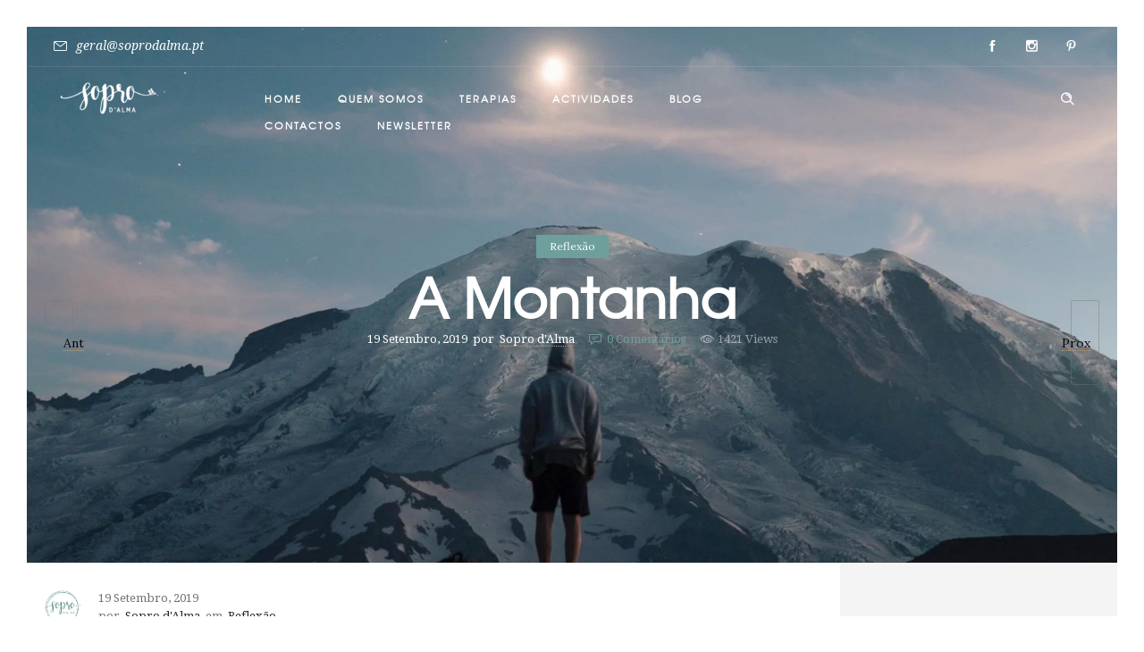

--- FILE ---
content_type: text/html; charset=UTF-8
request_url: https://soprodalma.pt/wp-admin/admin-ajax.php
body_size: -68
content:
{"URL":"https:\/\/soprodalma.pt\/2019\/09\/a-montanha\/","Facebook":0,"Google":0,"TOTAL":0}

--- FILE ---
content_type: text/html; charset=utf-8
request_url: https://www.google.com/recaptcha/api2/anchor?ar=1&k=6LeZ4WEpAAAAAEaV5P3GKz7Cevsy5-Sz7YFsCpLM&co=aHR0cHM6Ly9zb3Byb2RhbG1hLnB0OjQ0Mw..&hl=en&v=TkacYOdEJbdB_JjX802TMer9&size=invisible&anchor-ms=20000&execute-ms=15000&cb=rky12bircpp8
body_size: 45764
content:
<!DOCTYPE HTML><html dir="ltr" lang="en"><head><meta http-equiv="Content-Type" content="text/html; charset=UTF-8">
<meta http-equiv="X-UA-Compatible" content="IE=edge">
<title>reCAPTCHA</title>
<style type="text/css">
/* cyrillic-ext */
@font-face {
  font-family: 'Roboto';
  font-style: normal;
  font-weight: 400;
  src: url(//fonts.gstatic.com/s/roboto/v18/KFOmCnqEu92Fr1Mu72xKKTU1Kvnz.woff2) format('woff2');
  unicode-range: U+0460-052F, U+1C80-1C8A, U+20B4, U+2DE0-2DFF, U+A640-A69F, U+FE2E-FE2F;
}
/* cyrillic */
@font-face {
  font-family: 'Roboto';
  font-style: normal;
  font-weight: 400;
  src: url(//fonts.gstatic.com/s/roboto/v18/KFOmCnqEu92Fr1Mu5mxKKTU1Kvnz.woff2) format('woff2');
  unicode-range: U+0301, U+0400-045F, U+0490-0491, U+04B0-04B1, U+2116;
}
/* greek-ext */
@font-face {
  font-family: 'Roboto';
  font-style: normal;
  font-weight: 400;
  src: url(//fonts.gstatic.com/s/roboto/v18/KFOmCnqEu92Fr1Mu7mxKKTU1Kvnz.woff2) format('woff2');
  unicode-range: U+1F00-1FFF;
}
/* greek */
@font-face {
  font-family: 'Roboto';
  font-style: normal;
  font-weight: 400;
  src: url(//fonts.gstatic.com/s/roboto/v18/KFOmCnqEu92Fr1Mu4WxKKTU1Kvnz.woff2) format('woff2');
  unicode-range: U+0370-0377, U+037A-037F, U+0384-038A, U+038C, U+038E-03A1, U+03A3-03FF;
}
/* vietnamese */
@font-face {
  font-family: 'Roboto';
  font-style: normal;
  font-weight: 400;
  src: url(//fonts.gstatic.com/s/roboto/v18/KFOmCnqEu92Fr1Mu7WxKKTU1Kvnz.woff2) format('woff2');
  unicode-range: U+0102-0103, U+0110-0111, U+0128-0129, U+0168-0169, U+01A0-01A1, U+01AF-01B0, U+0300-0301, U+0303-0304, U+0308-0309, U+0323, U+0329, U+1EA0-1EF9, U+20AB;
}
/* latin-ext */
@font-face {
  font-family: 'Roboto';
  font-style: normal;
  font-weight: 400;
  src: url(//fonts.gstatic.com/s/roboto/v18/KFOmCnqEu92Fr1Mu7GxKKTU1Kvnz.woff2) format('woff2');
  unicode-range: U+0100-02BA, U+02BD-02C5, U+02C7-02CC, U+02CE-02D7, U+02DD-02FF, U+0304, U+0308, U+0329, U+1D00-1DBF, U+1E00-1E9F, U+1EF2-1EFF, U+2020, U+20A0-20AB, U+20AD-20C0, U+2113, U+2C60-2C7F, U+A720-A7FF;
}
/* latin */
@font-face {
  font-family: 'Roboto';
  font-style: normal;
  font-weight: 400;
  src: url(//fonts.gstatic.com/s/roboto/v18/KFOmCnqEu92Fr1Mu4mxKKTU1Kg.woff2) format('woff2');
  unicode-range: U+0000-00FF, U+0131, U+0152-0153, U+02BB-02BC, U+02C6, U+02DA, U+02DC, U+0304, U+0308, U+0329, U+2000-206F, U+20AC, U+2122, U+2191, U+2193, U+2212, U+2215, U+FEFF, U+FFFD;
}
/* cyrillic-ext */
@font-face {
  font-family: 'Roboto';
  font-style: normal;
  font-weight: 500;
  src: url(//fonts.gstatic.com/s/roboto/v18/KFOlCnqEu92Fr1MmEU9fCRc4AMP6lbBP.woff2) format('woff2');
  unicode-range: U+0460-052F, U+1C80-1C8A, U+20B4, U+2DE0-2DFF, U+A640-A69F, U+FE2E-FE2F;
}
/* cyrillic */
@font-face {
  font-family: 'Roboto';
  font-style: normal;
  font-weight: 500;
  src: url(//fonts.gstatic.com/s/roboto/v18/KFOlCnqEu92Fr1MmEU9fABc4AMP6lbBP.woff2) format('woff2');
  unicode-range: U+0301, U+0400-045F, U+0490-0491, U+04B0-04B1, U+2116;
}
/* greek-ext */
@font-face {
  font-family: 'Roboto';
  font-style: normal;
  font-weight: 500;
  src: url(//fonts.gstatic.com/s/roboto/v18/KFOlCnqEu92Fr1MmEU9fCBc4AMP6lbBP.woff2) format('woff2');
  unicode-range: U+1F00-1FFF;
}
/* greek */
@font-face {
  font-family: 'Roboto';
  font-style: normal;
  font-weight: 500;
  src: url(//fonts.gstatic.com/s/roboto/v18/KFOlCnqEu92Fr1MmEU9fBxc4AMP6lbBP.woff2) format('woff2');
  unicode-range: U+0370-0377, U+037A-037F, U+0384-038A, U+038C, U+038E-03A1, U+03A3-03FF;
}
/* vietnamese */
@font-face {
  font-family: 'Roboto';
  font-style: normal;
  font-weight: 500;
  src: url(//fonts.gstatic.com/s/roboto/v18/KFOlCnqEu92Fr1MmEU9fCxc4AMP6lbBP.woff2) format('woff2');
  unicode-range: U+0102-0103, U+0110-0111, U+0128-0129, U+0168-0169, U+01A0-01A1, U+01AF-01B0, U+0300-0301, U+0303-0304, U+0308-0309, U+0323, U+0329, U+1EA0-1EF9, U+20AB;
}
/* latin-ext */
@font-face {
  font-family: 'Roboto';
  font-style: normal;
  font-weight: 500;
  src: url(//fonts.gstatic.com/s/roboto/v18/KFOlCnqEu92Fr1MmEU9fChc4AMP6lbBP.woff2) format('woff2');
  unicode-range: U+0100-02BA, U+02BD-02C5, U+02C7-02CC, U+02CE-02D7, U+02DD-02FF, U+0304, U+0308, U+0329, U+1D00-1DBF, U+1E00-1E9F, U+1EF2-1EFF, U+2020, U+20A0-20AB, U+20AD-20C0, U+2113, U+2C60-2C7F, U+A720-A7FF;
}
/* latin */
@font-face {
  font-family: 'Roboto';
  font-style: normal;
  font-weight: 500;
  src: url(//fonts.gstatic.com/s/roboto/v18/KFOlCnqEu92Fr1MmEU9fBBc4AMP6lQ.woff2) format('woff2');
  unicode-range: U+0000-00FF, U+0131, U+0152-0153, U+02BB-02BC, U+02C6, U+02DA, U+02DC, U+0304, U+0308, U+0329, U+2000-206F, U+20AC, U+2122, U+2191, U+2193, U+2212, U+2215, U+FEFF, U+FFFD;
}
/* cyrillic-ext */
@font-face {
  font-family: 'Roboto';
  font-style: normal;
  font-weight: 900;
  src: url(//fonts.gstatic.com/s/roboto/v18/KFOlCnqEu92Fr1MmYUtfCRc4AMP6lbBP.woff2) format('woff2');
  unicode-range: U+0460-052F, U+1C80-1C8A, U+20B4, U+2DE0-2DFF, U+A640-A69F, U+FE2E-FE2F;
}
/* cyrillic */
@font-face {
  font-family: 'Roboto';
  font-style: normal;
  font-weight: 900;
  src: url(//fonts.gstatic.com/s/roboto/v18/KFOlCnqEu92Fr1MmYUtfABc4AMP6lbBP.woff2) format('woff2');
  unicode-range: U+0301, U+0400-045F, U+0490-0491, U+04B0-04B1, U+2116;
}
/* greek-ext */
@font-face {
  font-family: 'Roboto';
  font-style: normal;
  font-weight: 900;
  src: url(//fonts.gstatic.com/s/roboto/v18/KFOlCnqEu92Fr1MmYUtfCBc4AMP6lbBP.woff2) format('woff2');
  unicode-range: U+1F00-1FFF;
}
/* greek */
@font-face {
  font-family: 'Roboto';
  font-style: normal;
  font-weight: 900;
  src: url(//fonts.gstatic.com/s/roboto/v18/KFOlCnqEu92Fr1MmYUtfBxc4AMP6lbBP.woff2) format('woff2');
  unicode-range: U+0370-0377, U+037A-037F, U+0384-038A, U+038C, U+038E-03A1, U+03A3-03FF;
}
/* vietnamese */
@font-face {
  font-family: 'Roboto';
  font-style: normal;
  font-weight: 900;
  src: url(//fonts.gstatic.com/s/roboto/v18/KFOlCnqEu92Fr1MmYUtfCxc4AMP6lbBP.woff2) format('woff2');
  unicode-range: U+0102-0103, U+0110-0111, U+0128-0129, U+0168-0169, U+01A0-01A1, U+01AF-01B0, U+0300-0301, U+0303-0304, U+0308-0309, U+0323, U+0329, U+1EA0-1EF9, U+20AB;
}
/* latin-ext */
@font-face {
  font-family: 'Roboto';
  font-style: normal;
  font-weight: 900;
  src: url(//fonts.gstatic.com/s/roboto/v18/KFOlCnqEu92Fr1MmYUtfChc4AMP6lbBP.woff2) format('woff2');
  unicode-range: U+0100-02BA, U+02BD-02C5, U+02C7-02CC, U+02CE-02D7, U+02DD-02FF, U+0304, U+0308, U+0329, U+1D00-1DBF, U+1E00-1E9F, U+1EF2-1EFF, U+2020, U+20A0-20AB, U+20AD-20C0, U+2113, U+2C60-2C7F, U+A720-A7FF;
}
/* latin */
@font-face {
  font-family: 'Roboto';
  font-style: normal;
  font-weight: 900;
  src: url(//fonts.gstatic.com/s/roboto/v18/KFOlCnqEu92Fr1MmYUtfBBc4AMP6lQ.woff2) format('woff2');
  unicode-range: U+0000-00FF, U+0131, U+0152-0153, U+02BB-02BC, U+02C6, U+02DA, U+02DC, U+0304, U+0308, U+0329, U+2000-206F, U+20AC, U+2122, U+2191, U+2193, U+2212, U+2215, U+FEFF, U+FFFD;
}

</style>
<link rel="stylesheet" type="text/css" href="https://www.gstatic.com/recaptcha/releases/TkacYOdEJbdB_JjX802TMer9/styles__ltr.css">
<script nonce="ugfFAGhgqvjU2m5Igf0hcw" type="text/javascript">window['__recaptcha_api'] = 'https://www.google.com/recaptcha/api2/';</script>
<script type="text/javascript" src="https://www.gstatic.com/recaptcha/releases/TkacYOdEJbdB_JjX802TMer9/recaptcha__en.js" nonce="ugfFAGhgqvjU2m5Igf0hcw">
      
    </script></head>
<body><div id="rc-anchor-alert" class="rc-anchor-alert"></div>
<input type="hidden" id="recaptcha-token" value="[base64]">
<script type="text/javascript" nonce="ugfFAGhgqvjU2m5Igf0hcw">
      recaptcha.anchor.Main.init("[\x22ainput\x22,[\x22bgdata\x22,\x22\x22,\[base64]/[base64]/[base64]/[base64]/[base64]/[base64]/[base64]/[base64]/[base64]/[base64]/[base64]/[base64]/[base64]/[base64]/[base64]\\u003d\\u003d\x22,\[base64]\\u003d\x22,\x22w6UoKcO5SjNCRMOmwo1TWsK0w5/[base64]/DjsOXwp7CtcOPcgg3w6XCnsOhw4XDvSIPNCJEw4/DjcOyIG/DpELDlMOoRUDCmcODbMKjwo/[base64]/CqjPCsgDDiVcPw5/DmcKzOjIew6UXfMO9woYqY8O5SHZnQMOQF8OFSMO9wqTCnGzClEYuB8OWKwjCqsK5wpjDv2VrwqR9HsOYLcOfw7HDpTRsw4HDk2BGw6DCksKGwrDDrcOBwonCnVzDuihHw5/CqiXCo8KAG2wBw5nDo8K/PnbClMKXw4UWLlTDvnTCncKvwrLCmygxwrPCuiHCtMOxw54zwo4Hw7/DoTkeFsKbw4zDj2goBcOfZcKjDQ7DisKXWCzCgcKiw60rwokwFwHCisORwr0/R8Otwpo/a8OyS8OwPMOiMzZSw5sbwoFKw6rDs3vDuRrClsOfwpvClsK/KsKHw4/CqAnDmcO8ZcOHXHwPCywWOsKBwo3CvTgZw7HCi0fCsAfCui9vwrfDjMKmw7dgF2U9w4DCtnXDjMKDHXguw6V6W8KBw7cOwoZhw5bDsl/[base64]/w6DDqzFbbcOtGcK4TMOxGsO2BSDCisKewrgEXyHCon7Do8O5w7vCow8Two96wq/DvzLCn1NJwrzDj8K+w43Dv0Z/wqkYO8KSCcOhwqAGTMKMOm4Aw5bCnVnDicKhwqERM8KKCAkDwqwJwpQDNQzCoTEvw6sjw6Jtw7zCiUjCjC5rw5bDjCIKLlLCuC9FwrnDgn7DklvDlsKdWEQow6LCuCvDkT/Dr8Kww4fCkMK8w55Iwp1DRQrDm1VVw47CisKVJsKlwoPCusKDwpogD8OcLsKiwrRuw5x/YwofdCHDpsOww7/DhSvCpEjDlEzDu0Isbm9DXxrDq8KrZXINw4PCm8KLwotRDsOvwol5a3HDvFohw7LDgMO5w4jDlGE3fT3CpVtAwpoTHsODwofDkAPDqsOwwrctwrc0w6c0w6IiworCocOmw53CpcKfJsKsw5YSwpXClihdecOHAcK8w5rDhMK/wp7DusKlecKGwqDChwoRwp9DwrgOYU7DnAHDqj08JW8Qw7oCMsOpa8Oxw5JMFsOSOcONRFkLwq/Cl8OYw5/DpHHCvyLCi10Gw4tXwphSwoLCgCtmwoXDgisyIcK5wqxowonCicKsw5k/w5dmfsKOBU3CmUtbI8OZNwM4w5/[base64]/CmMO4wqoew6rDv2XCmDPDsmsMw4XDocKow5DDjMKxw47CqQIdw4cJSsKgLFLCmzDDjFolwqsOHlc3JsKQwrtlLls6YVbCky/CqcKOAsKxQErChzgew7FKw4bCjGd1w7AofiHCvcKQwoVmw5vCisOAW3Y2wqTDhsKGw7h2OMOYw596w6bDisO5wpoGw4B6w7LCisO1cynDsTLCnMOIWm9LwrFHDGrDmsKJAcKMw6FAw79+w4rDqsKbw7hqwqfCicOTw4HCt2FAFRXCv8Kcwp3DumpLw7xPwpXCvHVDwq/[base64]/KTM4CMKXR8Ofw67DnkYPYcOkQMO4w7/CmjPDhMOwe8OXPC/CvsKIAMOGw6gxXAYYS8K7F8Ojw7zDvcKHwqhyUMKJKMOAw7ppw7rDnMK7Wk/CkgoCwr4yVVBVwr3CihrCo8KSakBPw5YGDGnCmMO7wrLDmsOdwpLCtcKbwqvDmyYawpDCt1PChcO1wqwmHFLDrcO+wqPDuMKjwqQBw5TDsk04DVXDjjfCjGgMVHvDijoJwqvCjyxRR8OAGnxUYcKOwobDkMOjw6/Dg1oCG8KyF8KvGMOZw50cPMKfBsKKwp3DlkrCsMKMwopdw4TCsBEfLlTCqsOfwqFUM2EHw7xew7FhasKaw5/Ckko4wqETEifCqcKow75NwoDCgcKjWMO8ZyxcBh1SaMO7woDCj8K+YR9xw4wCw5zDiMOEw5cLw5zDpicGw6HCkj7Dh2HCrsKgwoEgwqHCj8ObwqE5wpjDocOPw7zChMOWUcOkdH/Ct2EDwrnCt8Kmwq5JwrjDv8OFw7J5JzDDrcOcw7ALw61YwqXCtgFnw5oFwozDvRlwwpZ2G3PCu8OTw6kkMmgNwovChsOcLFNxEMKow5Jdw6J/[base64]/wqZ1ACjDosKYRUBtwpTDgkN8w6rDkG7Cuy/[base64]/CvMKQw6ktwoIQMcKKesOewrrCusONY1lvwp1sVMOuIcK2w7/CjHlZLcKVwrR2PCgmBMOVw6LCvGrDqMOMw7jCt8Ovw73Cm8O5cMKHYm4HW3HCrcK8w4UsbsOKw7bDkD7CgsOYw6bDl8K/w6fDt8Khw4vChsKlwpUzw4FNwq7CjsKrJ2DCtMK6KjNew7FMBnw1w4vDhU7CulLDh8K4w6MsQGTCmzZsw7HCnEHDvcKjR8Kte8KNVyfCnMKgf0/Dg3YfVMK2F8Odw7Y9w4lrBio9wrNDw60LYcODPcKFw5BUOsO9wpzCpsKJZy9xw7ovw4/Dqy9jw67CrcO3FQvDj8Kww7gSBcOpKsKnwoXDpsOQIMOsFhF1wrNrOMOnZcOpw4/DoVQ+w5t9CBB/wonDlcK9PcO/wpgmw5rDlMOywpjDmwZdKMK1GMO/JgfDu1rCs8KSwqPDo8K9w63DoMOmBC1/wrRmFBNuQMK5QybCgcKlC8KvSMKNw6XCqmrDnx0ywptYw7xpworDjE8YPsORwrDDi3tKw5h8EMKowpTCm8O/wqx1LcK+Ji5vwqfCtsOGDMO8a8KYGsOxwpgfw6zCj2EXw593LEcbw6HDjsOdw5zCs0NTQcO6w63DjsK9fMOEIMOOWSFnw75Qw7vCkcK5w4nCu8OlLMOqwq1zwqQRXsONwrrCjG9tScOyM8OqwptPC1bDvA7DvEvDrhTDncKNw7V7wrTDkMO/[base64]/DpXTCnmDCqhbDpgnDg0zDngfDscOYw78BD0rDgmdJHMKlwqk3wojCqsKowrBhwrhIY8O5YsKHwpgXWcKtwqbCgMOqw50lwoUpw5Usw4kSHMOLwpgXGS3ClwQ1w6jDq1/CocKqw5EcLnfCmgJBwqNZwp0QGcOMa8K9wp4kw4Fjw7pUwp9vJU3Dsg3CoBnDrB9Sw6fDscKPb8Ozw7/[base64]/[base64]/CkkwXwqrCocK/e8KhwrXCssOsO2nDjQPDvsKwwrDDocKkQsObAHrCvsKjwo7CggHCmsOyOxfCgsKPfm04w7I+w4vDrW3Cs0bDtsK1wpA8N0TCowrDo8O+eMOCTsK2E8O/XD/DokVvwp8DcsODHhRWdxFhwqTCpMKCHEHDhsO/w6jDgsO8BnwzQmnDusOGGcKCUBsGWXFcwq/CriJYw5LCvMOUCwAcw57ClcKOw78ww5lawpTCjlxEwrEIKGxgw5TDl8K/w5PCsWvDkz5RUMKEe8OEwqzDtcKww6chACZ0TgBOFsOpdsORKsO0TgfCqMKYPcOlM8OBwrjDtSTCtDgPYFgkw7jDicOsDCbCgcKAMk7CuMKTaQbDvSbCgWzDqyLCsMK+w50Owr/Cix5JQWfDgcOkQMKgwq1sak/CrMK+EmQ/[base64]/[base64]/wokQwqXCp8K7w5xGw49ewovDkcOuw57CnT3Dux/ChMO+LDXCv8KeBsOAwr/Co1rDpcKXw48XU8K4w7MbK8OKccK5wqoXKMKCw4/DqcOyVhDCnm7Do3o+wrESe21hNzTDjGbCm8OQPiZRw6M5wr9Tw43DhcKUw5ZdBsKowrBVw6oXw7PCkTvDoH/CnMOow6bDq1nDncKZwpvCvR3CicOPaMK2LgjDgTTCi1/CsMOPKmlWwrHDssOMw4Rpeit4wqnDm3jDgMKHVSbCmMOGw6/CtMK4w6nCmMKpwpcxwqTChUHChH7CugXDsMO9Lz7CnMO+WMOwasKjN09BwoHDj0/DpiU3w67CtMKkwqNpO8KOGw5IX8K0w7kGw6TCgcOpEsOUdCpcw7zDkEnDqAkTECfDusO+wrxZw61DwrfCrVfCucOeYcOTwqZ/HcOROcKHw7nDlkQ7AcO9Q3TCpwHCtCI6WsOkw5nDsmcOZcKewr1XGcOSWA/CsMKrFMKSZcO9OyjCusO5P8OuOXAMIkjCgsKSLcK2w45xJURDw6clWsKLw4/[base64]/wqghK8KjLcOBw7TCk8OMw44Fwr7Cg8O+WE9/BDIcwrVqY0ZOw68nw7JXdnnCsMKFw4RAwrdTfzjCj8O+Ti/[base64]/EABGNl90bcKnwpjCnwQIAEMCw5DCiMK9JcOJw7BXMcKhIwUjYknCisKYJg7ChQFLQcKLw7nCvcKITcKbB8KVcl7DsMOBw4TDqh3DmzlrZMKvwo3Di8O9w4ZJw4gsw5PCo0/DtjQuWcOEwoPDjsKtPicifcKsw5AOwprDqnnCsMKsc0QSw6cvwpl9QcKiVRkeS8K5SMOtw5fCnh12wp1JwqHCkF5Fw58nw6PDkMKbQcKjw4vDqyVOw6NrHRAowrbDr8KXw63CicOARVHCuVXCi8K9OxkqEyLDgcK2CcKFVxswZwwoSiDDvsOTLiAtDAsrwr/DmAPDisKzw7h7w6PCh2oywpE6wq52BGjDhcO7UMOHwp/Cm8OfccK7fcK3KxVtYiZbVm9MworDpTXCmmIvZRfDlMKtYh3DkcODOjTCnQA+UcKISRfDjMKswqXDrWA5UsK8XsOHwr8+wpLCqMO/QD4fwrbCpMKywrAjd3jCiMKvw55Fw73CgcOWecOrfSESwoDCnsOTw7FSwrPCs3bDpzkncsO1wqowOkwpGMKReMKMworDssKtwrzDosK5w5RQworCsMOBGcOGLsOzYgXCssOswqNAw6Qqwp4HRQjCvTLCrDd1P8OgKnbDiMKBMsKYXXDCpcOAHMK4X1TDpsK/XjPDqjfDksOuFMKUGG/[base64]/[base64]/DvEnDtwHCv0JSw551RWsaKMK3Y8OxBmxZCAFxJMO9wpzCjj3ClsOHw67DlSnCt8KRwpY1GX/CocK4OcKdc3BRw4x9wojCucK5wo7CqcKAw7JdScOkw5xvccOFBl1lNE/CqGnCqBfDqMKEwq/CoMK+wo7CqDhlPMO/aRHDrMKOwpNON07DrV7DonvDmsKewo3Dp8ONwq8+aHPDqGzCvWB/UcKswp/DoHbCoFzCqT5jDMOLw6keISxVE8K6wr5Pw5XDqsKTwoZ7wpbDgnogwqzDpk/Cn8KFwrALPn/[base64]/[base64]/DssKeF8ObwrVrNCAHw7lJGhZJw44pNcOUIgg9wqTDsMKywrQxC8OWTsOWw6LCqsKSwoFEwqrDtsKEAMKBwqTDpmDCmCQKPsO2MQLCpGTCm1h+U3DCucKawrAsw5hydsOQVhXCqcOGw63DucOObGjDqcO/[base64]/wpVUAsKyw5FZw7s2w7plwqh0wpcOw63Cq8KIFXXCnVF5w5YSw6LDqnHDmw9ew7kAw71ew7EAw53Dpy8/[base64]/CmMK2Yx/DusKMwoQfDR1YBMOzDsKWw5fDn8KKwqzCpHs1SFXCl8OhJsKBw5ZkXH/Cn8K4w67Du1sfYwvCpsOpXsKHwrbCvRRfw7FsworCpsOJXsKow4DCv3LCvBMmw7rDrTxNwrfDm8KRwp3Co8OqWcOXwrbDnEjCiRXDkDJiw5/DiynCqsOPECUyWMOCwoPDgCY9ZkLDscKkT8KSwofDvnfDm8O3EcKHGUxSY8Ohe8OGOSceSMO/BsKwwr3Dm8KKwofDoVdNw6BgwrzDhMODHsKufcKoOMOsPsK5UsKbw7DDkWPCqSnDhEt/Y8KiwprCncOewoLDn8K+OMOhwqPDplEVDjTDnAXDuwJVKcKWw4fDkQjDr3sUOMOywqd9wpNRXDvCjHAoa8Kwwr3ChcOsw6NkcMOPC8Kowq9xwocvw7LDvMOEw4kremDCh8O8wosiwpUwD8OBQ8Oiw6HDrjx4dMKEK8Oxw6rDpMObFzl2w73Cnl/DtyPCuzVIIhAsLBDDrsO0OTZQw5fCkELDmGDDrcKUw5nDtcKyQGzDjiXCu2BkTFTDulfClibCscObMzrDk8KRw4nDpFZOw41kw4zCgiLCm8KVL8O7w5bDvsK7wobCtA15w7/DphtTw5HCqMODwrnCvmhEwobCgG/Ci8KOK8KUwr/Cv0QVwr1iWWTCm8OfwoUmwrxsezVlw4jDtHtgw7pUwq3DsBA1BEtow6cGwr/[base64]/w4cAwp3DqC3DvcKTAy9KwozDnCfCrETCs3LCjX/[base64]/CmG1awpwCwr3CpBYVenkSJ3PChcOUU8KQVjtcw5RGb8OjwogFUsKMw6I0w7LDo1wAXcKiNWtQFsO7czrDkH/DhMOELFDDmSkZwrBLcC0fw4rDryrCglxYP1Uew7/DvR5qwootwqBVw7RKI8KBwqfDiVnDs8O3w4PDtMK0w4ZGH8KEwrEgw4JzwqQbXcKHJcO2w6fCgMKRwrHDlj/Ck8Oqw7/CusKkwr5SJTQxwpvDmhXDlMKkY2ZaTMOuQScUw6PDmsOYw7XDkXN0wo06wphIwrzDpsOkKHchw7rDocKoWcORw6tuOTLCgcOpD2s/[base64]/[base64]/[base64]/DiMKBUzwpwpMUwrwQaMOqw4pzw7vCucK1FRAsQXICQHYPKTfDqMO3EWdkw6fDpsOVw5TDr8OSw4l/w77CpMKyw4nDksOcUVNdw5QwH8OQw5/Dji3Dg8O7w60Ow5xnGsO+OcKgakvDgcKtwpPDmGVkbSgWwp43TsKRw5DCvMOcQFMkw5NGAMKBUW/[base64]/CmMKQwr/Ci8OSw4LDnMOkMMKyP8O9wpvCqAfCo8OFwqhaWhdLwpjDp8OofsO1MMKMWsKfwqklNGIAXwxkc0fDoCnDulLCvcOBwrrDlEzDvsOLGMKuYsOzNS8awrQSQgsFwoA3wqzCjcO2woBSSFvDnMO0wpXCnGbDlMOowqARbcOwwpx2BMOCZxrCkQVdwrZ0Rl/CpBnClx/CqMO4PMKBB1LDrcOgwpTDvkNbwoLCscO5wpvCpMOTCcKpAFN8SMKHw4BeWjDCv2PDjFrCqMK8VH8Swq4RShBnXMKVwqrCsMOqW0nCkS4rQSMdZ27Dm1AQbDbDqk7Dlxd8F2DCtsOSwqTDmcKIwoXDlngVw6/CvMKRwpk0BcOrZsKHw6w5w7N/w5fDjsOowqF+I2Fsd8Kzaj9Ww4pywod0bCkPcDbDrS/CvcKNw6I+ZDFVw4bCssOgw711w7zCmcO0w5AqAMOnGnzDqjxcdVLDvi3Dp8Olw7NSwosNAHRgwoHCoEF8A1ZEPcOMw6DDjhzDrMOBAsKFJRJsX1DDm0bDqsOKw5bCmD/CpcKICcOqw58Sw6bDksO4w5FdUcOXF8Ohw7bCkCt0ETvCnjjCqn3Dk8OIc8OMLzB6w412Iw3Cm8KqGcKlw4MYwowNw7ElwpzDlMKwwp7Don4CN3/DlcOPw67Dp8OxwojDoilvwpRLwoLDgnTCiMKCIsKBwrfDqcK4csOWVFE1AcOawqjDsCjClcOmRsKjwop/wqsjw6XDlsOVw57ChFvCuMKXHMKNwp/DtMKmb8KZw5kIw6Mvw4xxUsKMwrxwwr8WRwvCtljDg8KDdsOTw4jCs0bCkisCQHzCsMOMw47DjcOow7DCp8Owwo3DlyvCpWRlwqxRw7rDvcK+wpvDq8OUwqzCryjDvMOlB11kYwVaw67DlTzDgMKpecO/BcO+woPCg8OnDcO6w7bCm0vCmsOVb8OxYhbDvlY+w79fwoA7Z8OhwqfCpThhwpN3MRV0wpfCulLDlcKLeMORw73CtworUmfDpSdTSm7Dj05bw7QTMMOKwqVFMcKWw4slwpkGN8KCB8KTwqbDsMKnwoQtAyjDiFfDjzZ/dVlmwpwUwprChcKjw5YLbcOMw73CuinCgRfDqAbClcKzwoY7wonDm8OAd8OyScK8wpgewoo/HBTDqMO4wp/CicK9FmPDlMKXwrTDqi8aw64Cwql4w5NRS1gZw4PDo8Khcztqw79rKBYBBMOQNcOtw7FLKFPDnMK/WEDCg04AAcOFO1LCt8OrJcKxdiQ5HBfDisOkR1hBwqnCpArDkMK6Bj/[base64]/w5FPwrobw7MZwrrCl8OOwq5mMizDtcK3w71UTsKOw59AwoQ8w7XCszrCmm9swofDsMOlw7JQw4weL8KtccK5w7HCrAbCqnTDrF/Dn8KcX8O3UMKjN8KeMcOAw5h4w5nCvcKyw5XCo8OCw7/DlcOSVwcaw6Z3U8OIKx/Do8KYc3/DumQbdsK3BsKdbcKvw4R6w4EDw49ew6M0EV0EVivCn1UrwrfDtsKMfSjDpCLDjcOrwpNkwp3Dk1nDrcKAAMKWIAUoDsOSF8OxMz7DrzrDqE9MP8KAw7nDtsKAwr/[base64]/OjMew67ChsKfw7dKw6lpRhE/WMKPw6V0wqwgwqjCm1pCw67CkD5Hw7vCpWtvKy5rbghLPwl2w5BuTMKLHMOyLjrDsQLCr8KWw7FLbivDvxk4wrHCuMOQwp7DtcK2w7fDj8O/w40cw4vChz7CscK4asO+w5x1w7hRw7RINsOZU23DjRF0w7LCksOnU27CgBhfwo0rM8ORw5DDqhHChMKDaDzDhMK0A33DhcKwNwvCmCTDqE46S8Kiw7wkwqvDpC3Co8K7wo7DkcKqTsKawp9GwoLDgsOKwr0cw5bCj8KpZcOkw44RHcOMbg52w5/Cl8Khwr0HTGfDgFjCk3EeWCAfwpPDgMOHw5zCtMKiV8OSw5DDqkRlMMKMwpE5wqfCqsKHewrCpMKQwq3CnAU9wrTCghR5w5wZAcKZw44bKMO5UMK8HMOaDsOaw6HDsETCg8OHXDNNBl/CrcOnF8OVTX07dUMUw7JYw7FkTMOow6kHRD9VPsOUZMO2w73DoyrCk8Oxwp7CuxjDnhrDpcKNIsOcwqllYcKtc8KfaBbDgcOuwp/DvmJcwqXClMKJQmDDgMK5wpPCvCTDnMKvfng8w5YZeMOWwpIhw5LDvDbDpw4QZMO5wo8cOsKFTWPCghRxw4/CicO8B8KNwoHClnrDpMOzBhbCmj3DlsOXO8Kdb8OdworCvMK8IcOhw7TCt8K3w7/CqCPDg8OSHEEMRGjCp2h3w717wqUhwpTCp2N3csKAIsOFUMOqw5AmHMOtwpTCgMO0fgDDpMOsw6I2FsOHcwxfw5VuX8OcSTQaVVozw50KbQJpasOjSMOta8OfwoPDvsO0w7pDw7E3b8OcwohIS1gwwrLDulMWOcOZe3IMwpPDncKAw4k4wovCiMOoIcOhw7LCtk/DlMOvFMKQw6/DgknDqCrDmsOnw64VwqjCkVXCkcO+aMO+NEbDgsOwA8KaDcK9woNVw4cxw7gOYTnCkmLCtXXCpMOIE2lTJB/CpnUKwr8OWiTCkMOmPUYCasOuw6ZbwqjCsHvDvMOaw6Ntw6vCk8OWwq58HsOCw5Zgw63CpMONcU3CoxTDu8OGwohLcCHChMO4MSbDocOifcKraAFPK8K5wrLDkcOsP1fDrMKFw4p1ShjCsMOJCXbCtMOgUhbDt8KWwqhtw5vDoE/[base64]/Dm8KQbEUywrfDkcOVw4XCrx4SXcOfwo8Kw7AePcOPdMOeR8KywrxJN8OHMMKjTMOjwrDCmcKRQUopdCNQJwRgwpp5wrHDgsK3asO3UlrDvMKtPGQUScKCD8OKw73DtcK/aD0hw4TCrCvCmF7CusOuw5vDkkR1wrJ+GjvCnUXDvsKCwrgnFy09ejDDhF/CkzTCh8KZNsKmwpDCjxwTwp3CjsK2fsKcCMOXwplDFsKoOmQAKcOPwqZcJQN7C8O1w51HSm5Jw4XCo2oow6/DnMK1O8OvY3/[base64]/ChsObwopDwqYQwr0qwpTDnMKHw5nCs2TCsVHDkcOZb8KSAQR5VjrCmhDDmsOJEHpUZGFlfEHCqykqX3kUw7HCtcKvGMOIGjsfw4zDlFrDqlfDu8O4w7XDjAsQXsO5wrM4V8KIclfCqE/CosKjw7l/wpfDhnTCp8KjanMew5vDpMOBYMOnNsOLwrDDsk/[base64]/[base64]/CokJzeTJzJcKlw7rDs27Cs8ONw7EPVExMwoJoA8OPccOwwpdpeVMTZcKSwqo9QGZ9PVLDgCTDvcKGM8OWwoUOw6Z8FsOUw6UFdMONwqQARyrDtcKdAcOIwpjDosOSwqTCkzbDtsO6w6d6D8O/WcOsfSbCozHCnMKCFUrDlMOAF8OEGlrDrsOMPT8fw4jDj8KNBsOgP07Cmn3DlcKSwrbDi0MPX34vwpEswrwww47Ck2vDu8KNwp/DtTI0LSVOwp8kACUCXgvDg8OOEMK8ZG5HP2XDisKNHwTDtsKRUh3DlMKBIsOfwrUNwoZbXiXCqsKvwr3CnsOMwrrDu8Oaw4vDh8OFwq/[base64]/wqsRR8OiHsO6w4HCuhLCmMO0woHCsG7DnmsKc8OmGsKKY8Kjwosxwo3DuHQqEsO2w4zCqHUTFsOCwqTDp8OcKMKzw4HDmsOOw78peTF0wq0HEsKdwprDpAU0wqvDuHPCnyTCqcK6wp4ZTcKMwr9TdQpvw4bCt0d8CDZMe8OVAsO/eCbDlW/[base64]/CqsK3w7rCscO2wqZ1FcKobsO8w6BLw4LDh2JqUj9JG8O5anfCsMKRUlZ3w6HCsMKLw4l2Az3CtWLCo8O6IcOXSAfClAx9w4gzCnHDpcO8ZcK+RGl8YMKsMm5iwqIow5LCvcOaQ0zCqFlEw6jDqMOiw6Acw7PDisKFwq/DlxrCpjpCwqnCo8OYw5syL1xIwqREw4c7w77CmHZ6TVvCixLDujZqNlIhCMO3RmcswoZkax8nQiLDo14mwpLCnMKEw4AzEiPDklU/wrAUw5jDrAZpRcK8YRxXwo5XbsOfw5MQw5TCrlsqwqrDjcOfCh/DslvDs2NtwqsYDcKGw4wowqLCusOAwpTCpT9PcsKeUsKuGCjCmD3Dt8KLwrtubsO9w6cqfcOfw4Jcw7hXJcKLKmbDlUPCiMKJFhU6woobGCjCliNrwp3CksOKW8OKTMOqE8Kpw4/CksOowr5Vw4J5fALDhxBJTWFEw6ZjUsKTwrQGwrbDlQQZOMKPbg5pZcOyw5LDgyFMwq5rLnbDpTbChS7CqmvDsMK/TcKgwogFIz51w7hWw7B1wrhYT3/CjsO0bC/DuR9oC8K9w6fCln19ZHTDlQDCq8KKwo4Lwo8CMx4kfsKBwrV7w71Uw69bWyU3a8OFwrp3w6/[base64]/DhUkSw7VtAA4NXSt2wqdDw5fCjzrCoBbClXskw7Q6wrNkwrFrScO9DkzDiF/Dk8OrwrthL2NPwonCvzA2e8Oob8KlKMOuZEEqHsKDJih3wqMowrFYWsK2wrvCq8KiA8Kiw6TDhH1qMlbCn3TCosKyYlLDgsKEVg1nH8OswoEkH3fDnEfCmz/Dj8KnImXCs8OKwq86JCMxNl3Dk1PCn8OZJBMSwqthGgzCvsKfw6pDwogyRcKewog1wrDCnsK1w6EQLwNgawrChcKqAz/Dl8Kkw6nDucOEw5Y/fcKLQHIALSjDhcKEw6hTd3XDo8KmwrRlO0BCwpdtDQDDlVLCs2s8wpnDuX3CmsOPKMKgwo0bw7MgYDstSSNTw7vDkDASw5XCnjvDjBh1Z2jCrsOKYGjCrMOFfsO5wrY5wo/[base64]/Di3rDpXzCq39LBj0Rw6xVMkHDgEA5P8KNwoYrZsKVw4tOwoZkw7LCusKCwpbDjhHDmEvCsBR0w5pzwqHCvcOhw5TCpWU+wqDDsEjCqMKGw7Qaw43Cu1DDqBdxfXYAZFTCpsKJwpsOw7vDuibCo8OgwoQiwpDDj8KXIsKxEcOVLyPCgQwqw7XCs8ORwo/DmcOePcO3PxISwqdiKB7DiMOsw65pw4PDhW7Dp2fCkMOkQcOtw4Qkw7NXREjCnkDDizpCcAPCkiHDtsKDOgLDk0Aiw6HCnMOVwqbCi2V8w4NMAFfDnCBZw5fDrcOWAsOpZR49HxrCsSTCsMOhwqLDgcOwwpjDn8ORwoNaw5rCv8O7Ayg/wpNXwo7CuWvClsOhw6h/[base64]/w77CjFjDvXvCvMOkw7/DrmdEbsOOw5zCrMOPTcOKwohQwpzDusO1VcKQWsO/w4jDisK3GhUEw6IIe8KgB8OewqrDnMKbNil1VsKkV8Oyw6omwp/[base64]/DtcKkWlTCn3nCo8OcOsOmw64xf8OvKQbDg8K4w73DoUPDqFHDsGAMwobCqVrCrMOjfsOQTx9ORFXCmcKMwqo4w5Vuw4lCw6zDnMO0esKKVsOdwrJsRVNYEcOAEnoYwqFYBUIhw50Owp1RViE8OBhNwpnDviHChVzCv8ONwpYEw73DhC3DhMOpFkvDs2YMwpnDu2FNWR/DvRdhw4LDsHcswqnCmMKsw6nCojvDvCrDgVUCfyQXw7/CkxQlwpvCt8O7wozDmF8AwpFaDg/DnWAfw73CrMKxKDPCnMKzZC/Ct0XCtMOcwqvDo8KlwpLDhcKbZUTCpcOzYCMNCMKiwobDoSUqEnwuQ8KrAcOnd1nCqSfCncORYXvDhcKAM8OkJcKXwrJ/[base64]/[base64]/CtSJ1XzrDqUXCt8OgwoxWw5HDk8OBFcO2wpgOwr/ChQx3woHDrmXCkhNZw5hnw5VhTMKlOMOMWMOOw4lqw6rDuwRiwrLCtBVFwr10w7FlPcKNw6BaHMOcCsO3wp4eI8KcfzfCiUDCn8OZwo8nG8KgwrLDgUfCpcKUb8KlZcOdwoogUB9xwrkxwrjCtcOBw5IAw6pQa3A4A0/CpMO0UcOew7zDqMOkwqJMwoNQV8KmCVvDocOmw4nCl8KdwoslFcOBUWjCqcO0w4XDiXkjY8KeKHfDqlbCscKvPyESwoUdTMKrw4rCo1NoUnh7w4PDjRDDmcKKwojCimbCuMKadz3CrictwqoFwq/[base64]/Dqm7Dg8OjUl7Dj8KrYxXClMOyw4U/JcKMwqvCgBDDt8KkP8K1ZsO9w4rDi0XCvcKPWcKXw5TDpQ5dw6xzb8OiwrnDtGgEwqABwojCgGDDrgIGw67CpWrCmyoSFMKiGCjCv1NXAsKDN18rBcKMNMOASAXCqSDDiMKZbR9Ww5F4wqUFFcKWwrnCsMKfalvCl8O9w4Ypw50OwoJVdRXDssO5wo5dwpfCuCfCux/CsMOzMcKMHidudSpXw6bDkzQow5/DkMKawoLDpRASKlXCm8OIB8KuwppcX2orZsKWEcOTOQlgA3bDnMO1SRphw4howqo4PcKjw6PDtcOFMcO8wpkUWMKYw7/CkD/DsE1EO3wLL8OQw7RIw6xNNg4Yw5PDlWHCqMOUFMOeVxnCmMKVw5Egw61MJMOgIC/[base64]/DjmTCusOtDnTDvcO+YQBpw4zDmsObwq9FwqLDgTjCuMOwwrxewrnCrMO/AcKzw5FiJW4lVi/DiMKxRsORwpbCnmjCn8KZwqHCpMOnwovDijIUKhXCujPCkVctFQxhwowjXcKcEl9tw5zCvUnDgn7CrcKCK8KLwpYvWcOlwq3Cv0vDqzUGw4DCisKmPF1QwpTCoGNQeMK2JnfDgMO0E8Okwq0/wqUyw5wxwpHDoBPCk8Kbw5F7w4jCrcKrwpRkPwfDhQTCs8O7woJ7w6vCnjrDh8KAwrbDpilDXcOPw5ZTw5I8w4hGWwXDtSR9XQHClMOow7jCvmNlw7tew74Kw7bCtcO5esOKYF/CmMKpw7TDs8OHeMKIcTnCljMZV8OwNFxtw6vDrX/DlcOxwoF4MjQ8w6gyw4TCmMO4woTDicOrw5QHPcKaw6lhwofDt8OWPcO7wrcZWwnCiQLCl8K6wofDgwBUwqtid8ONwrfDqMKvX8Oew6JVw47Cs1MDRh8LOCs9GnXDpcOewpx8CXHDs8OWaV3Cq2BOw7LDo8KBwpvDk8OoRhJMeg5yFGgWc0/Dv8OfJQwAwovDni7DjcOkFCFcw5cMw4tawrXCocKCw7sFYnx6XcOfIwFnw5cJX8KrPwXCmMOHw4ZWwpbDk8OoTcKYwovCqkDCjk1SwpHCvsOPwpjDnVbCjcKgwoTCncOQVMKiBsKrMsKZw4jDnsKKAcKnw5bDmMOWwrp/GRDDjH/Cox1Vw6c0CsKPw6QnMMO0w4p0XsOdN8K7woIGwrw7Bg3Cl8Opdw7DuSjChzLCs8OtMsOQwrg6wovDpywXNBUswpJnw7QAN8KiYnfDvCp9enXDgcKSwoRiAcKzUMK/woIrVcOhw71EPlA6w4XDssKsO0PDmMOuwpnDosKRX297w7FjDzdxASHDnjxoVHNCwrfDp2Y5cmx0ZMOAwoXDm8KWwrnDgnpFPhjCosKqfsKWP8OPw7nCshktwqZCbAHCnlguwo/DmzgYw7nDgwPDqcOjVMKEw4MQw5JIw4Q3wqREwrBLw5bCozY5LMODZ8OgHC7Cg2rCkGR5VDkUwoY+w4wPw7Jdw4pTw6XCpsKyQMK/wpDCkxNZw5Y0w5HCuAsswrNqw7fCtMOqETzDggZhfcKAwoV7woxPw6jColHCosO1w5l7MHhVwqBww70pwoYAJFoWworCtcKaEcOPwrzCqnwVw6INXTBsw77CksKawrVww5fDsyQkw4/DoRN4T8OrTMO5w77CknZ7wqLDthcgAFHCvwk2w5AXw4bDpxd/wpg2MQPCu8Oywp/Ctl7DksOZwqgoF8K8KsKZRhEpwqbDiDDCpcKdeBJuWAgbZRrCgyo6YX45w6MbTQAeWcKuwrNrwqLDjsOUw7rDqMOKHy4fwpjCh8OnP28Rw7LDl305b8KMLVp/dR/CqsOzw7XCpsKHRsO4LU0HwoddXDrCp8OuVG3CosO1Q8K1dUrDjcK1NUNcIcO/XjXCgcOsa8OMwqDDmSINw4jCoBl4ecONG8OzYgMjwqrCiQldw7IODRUybV0MEsKEc0Q7wqkAw7nCtQszagnCq2LCjcKgf2wLw4pTwrF9KsOrNE1yw73DpMKbw70Qw5bDlXzDq8K3KQ1/f2QLw7IfesK/w7jDvhskw5jCiywJZBPDk8Oiw6bChMORwp82woXDnyxNwqTCqMOYUsKPwoEUwoLDoi/[base64]/[base64]/[base64]/Du8KbwoA7F8KTwpPDk8K3S8O3B8OsFD1zJsOGw5LCqD8GwrfDkmAzw4Fuw4zDqyVgdsKDCMK6bMOUNMO3w6hYEsOmCnLDqMOUE8KVw68rSB3DmMKmw63Dgw3Dj35XbF9oRHoEwpDCvGXDlTnDp8OmPGTDsTfDrmTCghXCu8KKwqZSw6wVaxgNwqnCm3MIw6/Dg8Oiwq/[base64]/Cpk/DvEvCksKyMcKWwp04TsOjGsOdAMKcD8K+XR7CkjZZWsKLP8KnWiMDwqDDkMOOwqQjHsO6ZV7Dp8OVw4jDsFcNesKrwrJMwql/w5/CizVDTMK3wrVAEsOKw7oGX1Fdwq7DucKUOsOIw5HCiMKiesK+EgrCisOBw5B2w4fDt8K0w7/CqsKeWcOpUTUZw41KRcKoSsKKdBcpw4RzCxjCrUIbG0ovw5PDm8OmwqF/wr/CiMOmfEPDt37ChMKmSsO1w67DnnLDlMK7HsOVFMO4RnVmw44gQ8KMIMOeN8KXw5rCuCzDr8Kxw6JpJcOUEB/DpUZaw4Y2F8K7bj5NTcKIwplnSwPDuizCiSDCmSnChjdww7MCw5PDmx7Cij8Twplyw4DDqTTDvsO8C37CrEzCn8O7wpzDosKcPz7DlMOjw40/wpjDiMKkw5fDsTwQNixdw5ZCw7l0NAzCkkQGw6vCr8OULDQAXsKkwqbCrCU/wodmUcOBwo8NYFrCuXbCgsOsVMKGcWQIE8ONwoIOworCvSRiEjo1CiVHwojDvkl8w7kJwptJEknDtsOJwq/CngNLeMKVTMKnwoUSYiJ6wpBKPsOaWcOufkxvZAfDgcKowqTCpMKGcMO+w6fCoh47wpnDgcK4XsKGwr9QwobDjTIYwpvCrcOfXMOiAMK6wqjCtcKnNcOGwrVPw4TDssKOSRgDwqzCh0t8w5lEMWcewpPDljbDoRnDv8O/Jh3CusOzK2d5I3gnwrcwODsZW8O8RUF/CxYYJRB+I8OTb8O5A8KTasKEwq07HsOQBsOjaVnCkcOeHVDCoDDDh8OWcMOjS30OTcK/XjPCisOYbMONw5hvQMOOaUXCvV03XsKYw6rDsU7Dq8KfCCkCOhzDmjtBw6BCe8KOw6zCpzFHwp4fwpzDowHCsXXCrEDDt8KfwpxeIMKtI8K+w6BDwo/DrwnDm8KJw5rDr8OaKcKVQMOcOjE5w6HCrzvCgk7DqFx8wp4Hw6bCjcOWw6pcCsKPVMOVw6DCvMK3eMK1wqLCp1vCt0TDuz7CgEZKw55df8KDw7J6fFwrwqTDilNNXyLDrw3CtsOjSWdpw7XCjnrDm1Uzw6AGw5TCscOfw6dWRcKEf8OCTsO+w7cOwo/CnhtPBcKvGcO8w5LCmMKswrzDh8KxdcKmw7XCg8ODw4bChcK1w6gHwqhwVgcbPMKowoDDqMOzG25JHFpEw68jHSDClMOXIcOpw7HCh8Oww4XDo8OuAMORLA/DoMKJK8OnGBDDtsKrw5lhw4jDksKKwrXDmRfDlnrDlcKSHhDDqFLDlA1kwo/CssOIw583wrbCicKwF8Kjw73CisKFwrNyZ8Kuw4TDtxXDm0jDlH3DlgXCocOSV8Kdwp/DtMOPwrzDhsOEw4DDrkzCqMOKPMONaxjCkMOJEsKCw5InAk9LAcObXcK9eSEHb0vCmMKZwovCgcOFwokowp0vFDHCnF/Dpk7CsMOdwp/DhBcxw5F3cxkfw6DDoBPDti98K07DsRd4w6zDg0HCnMK0wq3DoBfCicOzw7tKw48rwqpnwrzDl8KNw7TCkz9PMBluax09w4fDm8O/wrfDksK/[base64]/CsW/DqMKGEcKqb3nDoMOMHC9cQUAeVEB4woPCoi7CiDJ7w5bCgjfCnWhUDcKAwoTCikHDhnImwqjDm8OkAVLCm8KjIcKdKE0cMDPDqC0bwqgGwqTChl/DsSx0wrfDssKOPsKzI8KvwqrDpcKfw7stWcO3ccO0KnbCt1vCm18RVzzCgMOLw557NWghw7/CtW5rdT7Cq30nG8KNCG9Qw5XCrC/Cm0F6wr56wphAPw7DlcKdW3IFEhhhw73DqRV6wpHDlMOneiTCo8KKw6LDnUvDuUDCksKEw6XCiMKQw5gNd8O6wpHCq1vCs0PCm0bCrjh4wqFrw7PCki7DjhoIP8KrScKJwox+w5V8FyPClhhnwoJTXsKnMwNfw5YnwqplwrM1\x22],null,[\x22conf\x22,null,\x226LeZ4WEpAAAAAEaV5P3GKz7Cevsy5-Sz7YFsCpLM\x22,0,null,null,null,1,[21,125,63,73,95,87,41,43,42,83,102,105,109,121],[7668936,782],0,null,null,null,null,0,null,0,null,700,1,null,0,\[base64]/tzcYADoGZWF6dTZkEg4Iiv2INxgAOgVNZklJNBoZCAMSFR0U8JfjNw7/vqUGGcSdCRmc4owCGQ\\u003d\\u003d\x22,0,0,null,null,1,null,0,0],\x22https://soprodalma.pt:443\x22,null,[3,1,1],null,null,null,1,3600,[\x22https://www.google.com/intl/en/policies/privacy/\x22,\x22https://www.google.com/intl/en/policies/terms/\x22],\x22+sVFPeIc52cqO+zdCrf4hZhMewUMkI53GWIWDX8q/HA\\u003d\x22,1,0,null,1,1763923363637,0,0,[141,240,189,11],null,[175,54],\x22RC-yyW_3WHgb1Hrrw\x22,null,null,null,null,null,\x220dAFcWeA7QL38QjED2gDVBBTGJwpbZK9dAhbRD79YHyf9pi0SzXNL_SiiqHbCi0gcD43jS4yjo0LdqkXg8MyOMPXlEtcQOIbILDQ\x22,1764006163667]");
    </script></body></html>

--- FILE ---
content_type: text/plain
request_url: https://www.google-analytics.com/j/collect?v=1&_v=j102&a=1344914600&t=pageview&_s=1&dl=https%3A%2F%2Fsoprodalma.pt%2F2019%2F09%2Fa-montanha%2F&ul=en-us%40posix&dt=A%20Montanha%20-%20Sopro%20d%27Alma&sr=1280x720&vp=1280x720&_u=IEBAAEABAAAAACAAI~&jid=414675577&gjid=428582050&cid=2056995084.1763919762&tid=UA-12989285-1&_gid=2117364852.1763919762&_r=1&_slc=1&z=169356137
body_size: -450
content:
2,cG-Y2FQKR604Q